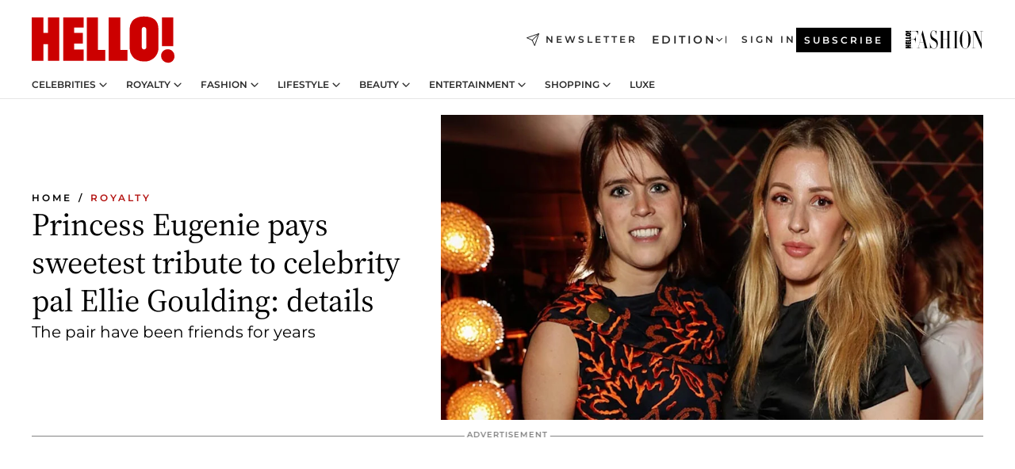

--- FILE ---
content_type: text/javascript
request_url: https://assets.poool.fr/vendor-audit.min.js
body_size: 433
content:
/*! vendor-audit.min.js v5.21.4 12/01/2026 */
"use strict";(self.webpackChunk_poool_paywall=self.webpackChunk_poool_paywall||[]).push([[649],{987:(e,t,r)=>{
/*! js-cookie v3.0.5 | MIT */
function n(e){for(var t=1;t<arguments.length;t++){var r=arguments[t];for(var n in r)e[n]=r[n]}return e}r.r(t),r.d(t,{default:()=>o});var o=function e(t,r){function o(e,o,i){if("undefined"!=typeof document){"number"==typeof(i=n({},r,i)).expires&&(i.expires=new Date(Date.now()+864e5*i.expires)),i.expires&&(i.expires=i.expires.toUTCString()),e=encodeURIComponent(e).replace(/%(2[346B]|5E|60|7C)/g,decodeURIComponent).replace(/[()]/g,escape);var c="";for(var u in i)i[u]&&(c+="; "+u,!0!==i[u]&&(c+="="+i[u].split(";")[0]));return document.cookie=e+"="+t.write(o,e)+c}}return Object.create({set:o,get:function(e){if("undefined"!=typeof document&&(!arguments.length||e)){for(var r=document.cookie?document.cookie.split("; "):[],n={},o=0;o<r.length;o++){var i=r[o].split("="),c=i.slice(1).join("=");try{var u=decodeURIComponent(i[0]);if(n[u]=t.read(c,u),e===u)break}catch(e){}}return e?n[e]:n}},remove:function(e,t){o(e,"",n({},t,{expires:-1}))},withAttributes:function(t){return e(this.converter,n({},this.attributes,t))},withConverter:function(t){return e(n({},this.converter,t),this.attributes)}},{attributes:{value:Object.freeze(r)},converter:{value:Object.freeze(t)}})}({read:function(e){return'"'===e[0]&&(e=e.slice(1,-1)),e.replace(/(%[\dA-F]{2})+/gi,decodeURIComponent)},write:function(e){return encodeURIComponent(e).replace(/%(2[346BF]|3[AC-F]|40|5[BDE]|60|7[BCD])/g,decodeURIComponent)}},{path:"/"})}}]);